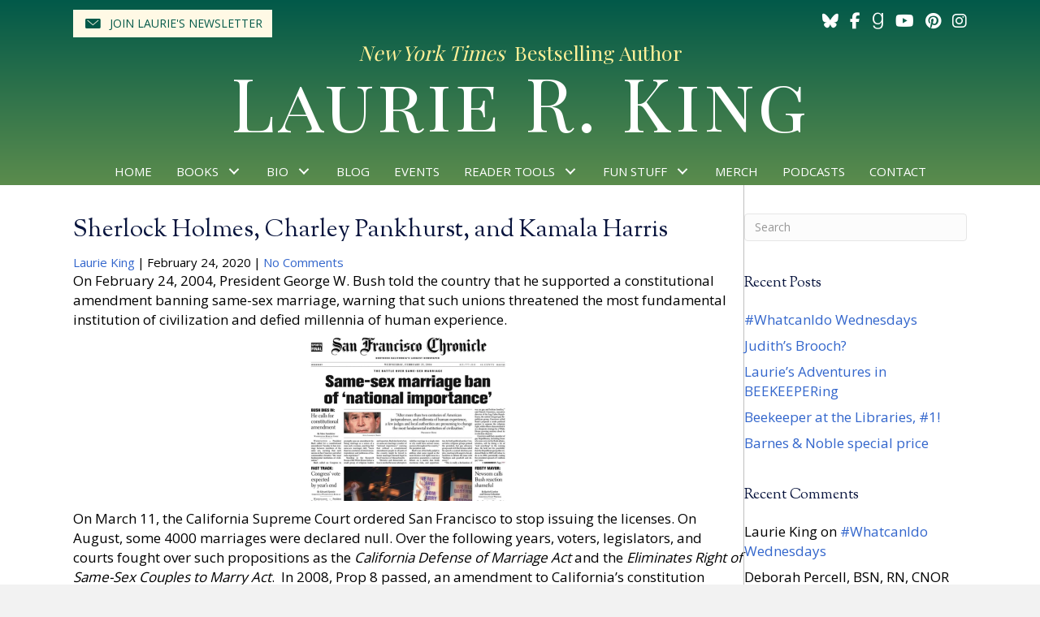

--- FILE ---
content_type: text/html; charset=UTF-8
request_url: https://laurierking.com/2020/02/24/sherlock-holmes-charley-pankhurst-and-kamala-harris/
body_size: 16504
content:
<!DOCTYPE html>
<html lang="en-US" prefix="og: https://ogp.me/ns#">
<head>
<meta charset="UTF-8" />
<script>
var gform;gform||(document.addEventListener("gform_main_scripts_loaded",function(){gform.scriptsLoaded=!0}),document.addEventListener("gform/theme/scripts_loaded",function(){gform.themeScriptsLoaded=!0}),window.addEventListener("DOMContentLoaded",function(){gform.domLoaded=!0}),gform={domLoaded:!1,scriptsLoaded:!1,themeScriptsLoaded:!1,isFormEditor:()=>"function"==typeof InitializeEditor,callIfLoaded:function(o){return!(!gform.domLoaded||!gform.scriptsLoaded||!gform.themeScriptsLoaded&&!gform.isFormEditor()||(gform.isFormEditor()&&console.warn("The use of gform.initializeOnLoaded() is deprecated in the form editor context and will be removed in Gravity Forms 3.1."),o(),0))},initializeOnLoaded:function(o){gform.callIfLoaded(o)||(document.addEventListener("gform_main_scripts_loaded",()=>{gform.scriptsLoaded=!0,gform.callIfLoaded(o)}),document.addEventListener("gform/theme/scripts_loaded",()=>{gform.themeScriptsLoaded=!0,gform.callIfLoaded(o)}),window.addEventListener("DOMContentLoaded",()=>{gform.domLoaded=!0,gform.callIfLoaded(o)}))},hooks:{action:{},filter:{}},addAction:function(o,r,e,t){gform.addHook("action",o,r,e,t)},addFilter:function(o,r,e,t){gform.addHook("filter",o,r,e,t)},doAction:function(o){gform.doHook("action",o,arguments)},applyFilters:function(o){return gform.doHook("filter",o,arguments)},removeAction:function(o,r){gform.removeHook("action",o,r)},removeFilter:function(o,r,e){gform.removeHook("filter",o,r,e)},addHook:function(o,r,e,t,n){null==gform.hooks[o][r]&&(gform.hooks[o][r]=[]);var d=gform.hooks[o][r];null==n&&(n=r+"_"+d.length),gform.hooks[o][r].push({tag:n,callable:e,priority:t=null==t?10:t})},doHook:function(r,o,e){var t;if(e=Array.prototype.slice.call(e,1),null!=gform.hooks[r][o]&&((o=gform.hooks[r][o]).sort(function(o,r){return o.priority-r.priority}),o.forEach(function(o){"function"!=typeof(t=o.callable)&&(t=window[t]),"action"==r?t.apply(null,e):e[0]=t.apply(null,e)})),"filter"==r)return e[0]},removeHook:function(o,r,t,n){var e;null!=gform.hooks[o][r]&&(e=(e=gform.hooks[o][r]).filter(function(o,r,e){return!!(null!=n&&n!=o.tag||null!=t&&t!=o.priority)}),gform.hooks[o][r]=e)}});
</script>

<meta name='viewport' content='width=device-width, initial-scale=1.0' />
<meta http-equiv='X-UA-Compatible' content='IE=edge' />
<link rel="profile" href="https://gmpg.org/xfn/11" />

            <script data-no-defer="1" data-ezscrex="false" data-cfasync="false" data-pagespeed-no-defer data-cookieconsent="ignore">
                var ctPublicFunctions = {"_ajax_nonce":"6189af9fc7","_rest_nonce":"e0e92f1568","_ajax_url":"\/wp-admin\/admin-ajax.php","_rest_url":"https:\/\/laurierking.com\/wp-json\/","data__cookies_type":"none","data__ajax_type":"rest","data__bot_detector_enabled":"1","data__frontend_data_log_enabled":1,"cookiePrefix":"","wprocket_detected":false,"host_url":"laurierking.com","text__ee_click_to_select":"Click to select the whole data","text__ee_original_email":"The complete one is","text__ee_got_it":"Got it","text__ee_blocked":"Blocked","text__ee_cannot_connect":"Cannot connect","text__ee_cannot_decode":"Can not decode email. Unknown reason","text__ee_email_decoder":"CleanTalk email decoder","text__ee_wait_for_decoding":"The magic is on the way!","text__ee_decoding_process":"Please wait a few seconds while we decode the contact data."}
            </script>
        
            <script data-no-defer="1" data-ezscrex="false" data-cfasync="false" data-pagespeed-no-defer data-cookieconsent="ignore">
                var ctPublic = {"_ajax_nonce":"6189af9fc7","settings__forms__check_internal":"0","settings__forms__check_external":"0","settings__forms__force_protection":0,"settings__forms__search_test":"1","settings__forms__wc_add_to_cart":"0","settings__data__bot_detector_enabled":"1","settings__sfw__anti_crawler":0,"blog_home":"https:\/\/laurierking.com\/","pixel__setting":"3","pixel__enabled":false,"pixel__url":null,"data__email_check_before_post":"1","data__email_check_exist_post":0,"data__cookies_type":"none","data__key_is_ok":true,"data__visible_fields_required":true,"wl_brandname":"Anti-Spam by CleanTalk","wl_brandname_short":"CleanTalk","ct_checkjs_key":1775380845,"emailEncoderPassKey":"ab5f437a1a896c419ef57b28bbfc82a7","bot_detector_forms_excluded":"W10=","advancedCacheExists":false,"varnishCacheExists":false,"wc_ajax_add_to_cart":false}
            </script>
        
<!-- Search Engine Optimization by Rank Math PRO - https://rankmath.com/ -->
<title>Sherlock Holmes, Charley Pankhurst, and Kamala Harris - Laurie R. King</title>
<meta name="description" content="On February 24, 2004, President George W. Bush told the country that he supported a constitutional amendment banning same-sex marriage, warning that such"/>
<meta name="robots" content="follow, index, max-snippet:-1, max-video-preview:-1, max-image-preview:large"/>
<link rel="canonical" href="https://laurierking.com/2020/02/24/sherlock-holmes-charley-pankhurst-and-kamala-harris/" />
<meta property="og:locale" content="en_US" />
<meta property="og:type" content="article" />
<meta property="og:title" content="Sherlock Holmes, Charley Pankhurst, and Kamala Harris - Laurie R. King" />
<meta property="og:description" content="On February 24, 2004, President George W. Bush told the country that he supported a constitutional amendment banning same-sex marriage, warning that such" />
<meta property="og:url" content="https://laurierking.com/2020/02/24/sherlock-holmes-charley-pankhurst-and-kamala-harris/" />
<meta property="og:site_name" content="Laurie R. King" />
<meta property="article:section" content="Giveaways" />
<meta property="og:image" content="https://laurierking.com/wp-content/uploads/2020/02/Screen-Shot-2020-02-11-at-7.51.19-PM.png" />
<meta property="og:image:secure_url" content="https://laurierking.com/wp-content/uploads/2020/02/Screen-Shot-2020-02-11-at-7.51.19-PM.png" />
<meta property="og:image:width" content="1486" />
<meta property="og:image:height" content="998" />
<meta property="og:image:alt" content="Sherlock Holmes, Charley Pankhurst, and Kamala Harris" />
<meta property="og:image:type" content="image/png" />
<meta property="article:published_time" content="2020-02-24T04:05:16-05:00" />
<meta name="twitter:card" content="summary_large_image" />
<meta name="twitter:title" content="Sherlock Holmes, Charley Pankhurst, and Kamala Harris - Laurie R. King" />
<meta name="twitter:description" content="On February 24, 2004, President George W. Bush told the country that he supported a constitutional amendment banning same-sex marriage, warning that such" />
<meta name="twitter:image" content="https://laurierking.com/wp-content/uploads/2020/02/Screen-Shot-2020-02-11-at-7.51.19-PM.png" />
<meta name="twitter:label1" content="Written by" />
<meta name="twitter:data1" content="Laurie King" />
<meta name="twitter:label2" content="Time to read" />
<meta name="twitter:data2" content="1 minute" />
<script type="application/ld+json" class="rank-math-schema-pro">{"@context":"https://schema.org","@graph":[{"@type":["Person","Organization"],"@id":"https://laurierking.com/#person","name":"Laurie R. King","logo":{"@type":"ImageObject","@id":"https://laurierking.com/#logo","url":"https://laurierking.com/wp-content/uploads/2024/01/JME_3798-scaled.jpg","contentUrl":"https://laurierking.com/wp-content/uploads/2024/01/JME_3798-scaled.jpg","caption":"Laurie R. King","inLanguage":"en-US","width":"1707","height":"2560"},"image":{"@type":"ImageObject","@id":"https://laurierking.com/#logo","url":"https://laurierking.com/wp-content/uploads/2024/01/JME_3798-scaled.jpg","contentUrl":"https://laurierking.com/wp-content/uploads/2024/01/JME_3798-scaled.jpg","caption":"Laurie R. King","inLanguage":"en-US","width":"1707","height":"2560"}},{"@type":"WebSite","@id":"https://laurierking.com/#website","url":"https://laurierking.com","name":"Laurie R. King","publisher":{"@id":"https://laurierking.com/#person"},"inLanguage":"en-US"},{"@type":"ImageObject","@id":"https://laurierking.com/wp-content/uploads/2020/02/Screen-Shot-2020-02-11-at-7.51.19-PM-300x201.png","url":"https://laurierking.com/wp-content/uploads/2020/02/Screen-Shot-2020-02-11-at-7.51.19-PM-300x201.png","width":"200","height":"200","inLanguage":"en-US"},{"@type":"WebPage","@id":"https://laurierking.com/2020/02/24/sherlock-holmes-charley-pankhurst-and-kamala-harris/#webpage","url":"https://laurierking.com/2020/02/24/sherlock-holmes-charley-pankhurst-and-kamala-harris/","name":"Sherlock Holmes, Charley Pankhurst, and Kamala Harris - Laurie R. King","datePublished":"2020-02-24T04:05:16-05:00","dateModified":"2020-02-24T04:05:16-05:00","isPartOf":{"@id":"https://laurierking.com/#website"},"primaryImageOfPage":{"@id":"https://laurierking.com/wp-content/uploads/2020/02/Screen-Shot-2020-02-11-at-7.51.19-PM-300x201.png"},"inLanguage":"en-US"},{"@type":"Person","@id":"https://laurierking.com/author/lrking/","name":"Laurie King","url":"https://laurierking.com/author/lrking/","image":{"@type":"ImageObject","@id":"https://secure.gravatar.com/avatar/e683890dcd6da4296d2807baa055732e91362f39779473149f0fa7b54b754e25?s=96&amp;d=mm&amp;r=g","url":"https://secure.gravatar.com/avatar/e683890dcd6da4296d2807baa055732e91362f39779473149f0fa7b54b754e25?s=96&amp;d=mm&amp;r=g","caption":"Laurie King","inLanguage":"en-US"}},{"@type":"BlogPosting","headline":"Sherlock Holmes, Charley Pankhurst, and Kamala Harris - Laurie R. King","datePublished":"2020-02-24T04:05:16-05:00","dateModified":"2020-02-24T04:05:16-05:00","articleSection":"Giveaways, Sherlock Holmes","author":{"@id":"https://laurierking.com/author/lrking/","name":"Laurie King"},"publisher":{"@id":"https://laurierking.com/#person"},"description":"On February 24, 2004, President George W. Bush told the country that he supported a constitutional amendment banning same-sex marriage, warning that such","name":"Sherlock Holmes, Charley Pankhurst, and Kamala Harris - Laurie R. King","@id":"https://laurierking.com/2020/02/24/sherlock-holmes-charley-pankhurst-and-kamala-harris/#richSnippet","isPartOf":{"@id":"https://laurierking.com/2020/02/24/sherlock-holmes-charley-pankhurst-and-kamala-harris/#webpage"},"image":{"@id":"https://laurierking.com/wp-content/uploads/2020/02/Screen-Shot-2020-02-11-at-7.51.19-PM-300x201.png"},"inLanguage":"en-US","mainEntityOfPage":{"@id":"https://laurierking.com/2020/02/24/sherlock-holmes-charley-pankhurst-and-kamala-harris/#webpage"}}]}</script>
<!-- /Rank Math WordPress SEO plugin -->

<link rel='dns-prefetch' href='//fd.cleantalk.org' />
<link rel='dns-prefetch' href='//use.fontawesome.com' />
<link rel='dns-prefetch' href='//fonts.googleapis.com' />
<link href='https://fonts.gstatic.com' crossorigin rel='preconnect' />
<link rel="alternate" type="application/rss+xml" title="Laurie R. King &raquo; Feed" href="https://laurierking.com/feed/" />
<link rel="alternate" type="application/rss+xml" title="Laurie R. King &raquo; Comments Feed" href="https://laurierking.com/comments/feed/" />
<link rel="alternate" type="application/rss+xml" title="Laurie R. King &raquo; Sherlock Holmes, Charley Pankhurst, and Kamala Harris Comments Feed" href="https://laurierking.com/2020/02/24/sherlock-holmes-charley-pankhurst-and-kamala-harris/feed/" />
<link rel="alternate" title="oEmbed (JSON)" type="application/json+oembed" href="https://laurierking.com/wp-json/oembed/1.0/embed?url=https%3A%2F%2Flaurierking.com%2F2020%2F02%2F24%2Fsherlock-holmes-charley-pankhurst-and-kamala-harris%2F" />
<link rel="alternate" title="oEmbed (XML)" type="text/xml+oembed" href="https://laurierking.com/wp-json/oembed/1.0/embed?url=https%3A%2F%2Flaurierking.com%2F2020%2F02%2F24%2Fsherlock-holmes-charley-pankhurst-and-kamala-harris%2F&#038;format=xml" />
<style id='wp-img-auto-sizes-contain-inline-css'>
img:is([sizes=auto i],[sizes^="auto," i]){contain-intrinsic-size:3000px 1500px}
/*# sourceURL=wp-img-auto-sizes-contain-inline-css */
</style>
<style id='font-awesome-svg-styles-default-inline-css'>
.svg-inline--fa {
  display: inline-block;
  height: 1em;
  overflow: visible;
  vertical-align: -.125em;
}
/*# sourceURL=font-awesome-svg-styles-default-inline-css */
</style>
<link rel='stylesheet' id='font-awesome-svg-styles-css' href='https://laurierking.com/wp-content/uploads/font-awesome/v6.7.1/css/svg-with-js.css' media='all' />
<style id='font-awesome-svg-styles-inline-css'>
   .wp-block-font-awesome-icon svg::before,
   .wp-rich-text-font-awesome-icon svg::before {content: unset;}
/*# sourceURL=font-awesome-svg-styles-inline-css */
</style>
<link rel='stylesheet' id='cleantalk-public-css-css' href='https://laurierking.com/wp-content/plugins/cleantalk-spam-protect/css/cleantalk-public.min.css?ver=6.71.1_1769500152' media='all' />
<link rel='stylesheet' id='cleantalk-email-decoder-css-css' href='https://laurierking.com/wp-content/plugins/cleantalk-spam-protect/css/cleantalk-email-decoder.min.css?ver=6.71.1_1769500152' media='all' />
<link rel='stylesheet' id='novelist-css' href='https://laurierking.com/wp-content/plugins/novelist/templates/novelist-front-end.css?ver=1.3.0' media='all' />
<style id='novelist-inline-css'>
.novelist-button {
			background: #333333;
		}
		
		.novelist-button:hover {
			background: #010101;
		}.novelist-button, .novelist-button:hover {
			color: #ffffff;
		}
/*# sourceURL=novelist-inline-css */
</style>
<link rel='stylesheet' id='ultimate-icons-css' href='https://laurierking.com/wp-content/uploads/bb-plugin/icons/ultimate-icons/style.css?ver=2.10.0.6' media='all' />
<link rel='stylesheet' id='fl-builder-layout-bundle-e6c61d8b1a023d175f16b86a670cb33f-css' href='https://laurierking.com/wp-content/uploads/bb-plugin/cache/e6c61d8b1a023d175f16b86a670cb33f-layout-bundle.css?ver=2.10.0.6-1.5.2.1' media='all' />
<link rel='stylesheet' id='font-awesome-official-css' href='https://use.fontawesome.com/releases/v6.7.1/css/all.css' media='all' integrity="sha384-QI8z31KmtR+tk1MYi0DfgxrjYgpTpLLol3bqZA/Q1Y8BvH+6k7/Huoj38gQOaCS7" crossorigin="anonymous" />
<link rel='stylesheet' id='jquery-magnificpopup-css' href='https://laurierking.com/wp-content/plugins/bb-plugin/css/jquery.magnificpopup.min.css?ver=2.10.0.6' media='all' />
<link rel='stylesheet' id='bootstrap-css' href='https://laurierking.com/wp-content/themes/bb-theme/css/bootstrap.min.css?ver=1.7.19.1' media='all' />
<link rel='stylesheet' id='fl-automator-skin-css' href='https://laurierking.com/wp-content/uploads/bb-theme/skin-6934a1e454e30.css?ver=1.7.19.1' media='all' />
<link rel='stylesheet' id='pp-animate-css' href='https://laurierking.com/wp-content/plugins/bbpowerpack/assets/css/animate.min.css?ver=3.5.1' media='all' />
<link rel='stylesheet' id='fl-builder-google-fonts-27ee30dd5e049c0732dd8299b5bc15e6-css' href='//fonts.googleapis.com/css?family=Open+Sans%3A300%2C400%2C700%7CSorts+Mill+Goudy%3A400%7CPlayfair+Display+SC%3A400%7CPlayfair+Display%3A400&#038;ver=6.9' media='all' />
<link rel='stylesheet' id='font-awesome-official-v4shim-css' href='https://use.fontawesome.com/releases/v6.7.1/css/v4-shims.css' media='all' integrity="sha384-R64+fQmO33bGWclNEac7wTslE6q6qYBlYBl8/ih3jdfiYZsUJ3OvPpaWQNgnKZL0" crossorigin="anonymous" />
<script src="https://laurierking.com/wp-content/plugins/cleantalk-spam-protect/js/apbct-public-bundle.min.js?ver=6.71.1_1769500152" id="apbct-public-bundle.min-js-js"></script>
<script src="https://fd.cleantalk.org/ct-bot-detector-wrapper.js?ver=6.71.1" id="ct_bot_detector-js" defer data-wp-strategy="defer"></script>
<script src="https://laurierking.com/wp-includes/js/jquery/jquery.min.js?ver=3.7.1" id="jquery-core-js"></script>
<script src="https://laurierking.com/wp-includes/js/jquery/jquery-migrate.min.js?ver=3.4.1" id="jquery-migrate-js"></script>
<link rel="https://api.w.org/" href="https://laurierking.com/wp-json/" /><link rel="alternate" title="JSON" type="application/json" href="https://laurierking.com/wp-json/wp/v2/posts/16025" /><link rel="EditURI" type="application/rsd+xml" title="RSD" href="https://laurierking.com/xmlrpc.php?rsd" />
<link rel='shortlink' href='https://laurierking.com/?p=16025' />
		<script>
			var bb_powerpack = {
				version: '2.40.10',
				getAjaxUrl: function() { return atob( 'aHR0cHM6Ly9sYXVyaWVya2luZy5jb20vd3AtYWRtaW4vYWRtaW4tYWpheC5waHA=' ); },
				callback: function() {},
				mapMarkerData: {},
				post_id: '16025',
				search_term: '',
				current_page: 'https://laurierking.com/2020/02/24/sherlock-holmes-charley-pankhurst-and-kamala-harris/',
				conditionals: {
					is_front_page: false,
					is_home: false,
					is_archive: false,
					current_post_type: '',
					is_tax: false,
										is_author: false,
					current_author: false,
					is_search: false,
									}
			};
		</script>
		<!-- Stream WordPress user activity plugin v4.1.1 -->
<link rel="pingback" href="https://laurierking.com/xmlrpc.php">
<style>.recentcomments a{display:inline !important;padding:0 !important;margin:0 !important;}</style><script id="google_gtagjs" src="https://www.googletagmanager.com/gtag/js?id=G-74HH8P3EBJ" async></script>
<script id="google_gtagjs-inline">
window.dataLayer = window.dataLayer || [];function gtag(){dataLayer.push(arguments);}gtag('js', new Date());gtag('config', 'G-74HH8P3EBJ', {} );
</script>
<link rel="icon" href="https://laurierking.com/wp-content/uploads/2023/10/cropped-K-favicon-32x32.png" sizes="32x32" />
<link rel="icon" href="https://laurierking.com/wp-content/uploads/2023/10/cropped-K-favicon-192x192.png" sizes="192x192" />
<link rel="apple-touch-icon" href="https://laurierking.com/wp-content/uploads/2023/10/cropped-K-favicon-180x180.png" />
<meta name="msapplication-TileImage" content="https://laurierking.com/wp-content/uploads/2023/10/cropped-K-favicon-270x270.png" />
<style type="text/css">
	#mc_embed_signup{background:#c9d4db; clear:left; font:14px Helvetica,Arial,sans-serif; }<br />
	/* Add your own MailChimp form style overrides in your site stylesheet or in this style block.<br />
	   We recommend moving this block and the preceding CSS link to the HEAD of your HTML file. */<br />
</style>
</head>
<body class="wp-singular post-template-default single single-post postid-16025 single-format-standard wp-theme-bb-theme fl-builder-2-10-0-6 fl-themer-1-5-2-1 fl-theme-1-7-19-1 fl-no-js fl-theme-builder-header fl-theme-builder-header-header fl-theme-builder-footer fl-theme-builder-footer-footer fl-theme-builder-singular fl-theme-builder-singular-blog-post fl-framework-bootstrap fl-preset-default fl-full-width fl-has-sidebar fl-search-active" itemscope="itemscope" itemtype="https://schema.org/WebPage">
<a aria-label="Skip to content" class="fl-screen-reader-text" href="#fl-main-content">Skip to content</a><div class="fl-page">
	<header class="fl-builder-content fl-builder-content-51 fl-builder-global-templates-locked" data-post-id="51" data-type="header" data-sticky="0" data-sticky-on="" data-sticky-breakpoint="medium" data-shrink="0" data-overlay="0" data-overlay-bg="transparent" data-shrink-image-height="50px" role="banner" itemscope="itemscope" itemtype="http://schema.org/WPHeader"><div class="fl-row fl-row-full-width fl-row-bg-gradient fl-node-5ad3c724d3840 fl-row-default-height fl-row-align-center" data-node="5ad3c724d3840">
	<div class="fl-row-content-wrap">
		<div class="uabb-row-separator uabb-top-row-separator" >
</div>
						<div class="fl-row-content fl-row-fixed-width fl-node-content">
		
<div class="fl-col-group fl-node-5ad3c724d388b fl-col-group-equal-height fl-col-group-align-top fl-col-group-custom-width fl-col-group-responsive-reversed" data-node="5ad3c724d388b">
			<div class="fl-col fl-node-5ad3c724d38d3 fl-col-bg-color fl-col-small fl-col-small-custom-width" data-node="5ad3c724d38d3">
	<div class="fl-col-content fl-node-content"><div class="fl-module fl-module-pp-smart-button fl-node-drqjmkeybps9" data-node="drqjmkeybps9">
	<div class="fl-module-content fl-node-content">
		<div class="pp-button-wrap pp-button-width-auto pp-button-has-icon">
	<a href="/newsletter/" target="_self" class="pp-button" role="button" aria-label="Join Laurie's Newsletter">
				<i class="pp-button-icon pp-button-icon-before ua-icon ua-icon-icon-3-mail-envelope-closed2"></i>
						<span class="pp-button-text">Join Laurie's Newsletter</span>
					</a>
</div>
	</div>
</div>
</div>
</div>
			<div class="fl-col fl-node-5ad3c724d3912 fl-col-bg-color fl-col-small fl-col-small-custom-width" data-node="5ad3c724d3912">
	<div class="fl-col-content fl-node-content"><div class="fl-module fl-module-icon-group fl-node-5ad3c724d3abe" data-node="5ad3c724d3abe">
	<div class="fl-module-content fl-node-content">
		<div class="fl-icon-group">
	<span class="fl-icon">
								<a href="https://bsky.app/profile/maryrussell.bsky.social" target="_blank" rel="noopener nofollow" >
							<i class="fa-brands fab fa-bluesky" aria-hidden="true"></i>
						</a>
			</span>
		<span class="fl-icon">
								<a href="https://www.facebook.com/laurierking" target="_blank" rel="noopener" >
							<i class="fa-brands fab fa-facebook-f" aria-hidden="true"></i>
				<span class="sr-only">Follow Laurie R. King on Facebook</span>
						</a>
			</span>
		<span class="fl-icon">
								<a href="https://www.goodreads.com/author/show/6760.Laurie_R_King" target="_self">
							<i class="fa-brands fab fa-goodreads-g" aria-hidden="true"></i>
				<span class="sr-only">Follow Laurie R. King Goodreads</span>
						</a>
			</span>
		<span class="fl-icon">
								<a href="https://www.youtube.com/user/LaurieRKing" target="_self">
							<i class="fa-brands fab fa-youtube" aria-hidden="true"></i>
				<span class="sr-only">Follow Laurie R. King on YouTube</span>
						</a>
			</span>
		<span class="fl-icon">
								<a href="https://www.pinterest.com/laurierking/" target="_blank" rel="noopener" >
							<i class="fa-brands fab fa-pinterest" aria-hidden="true"></i>
				<span class="sr-only">Follow Laurie R. King on Pinterest</span>
						</a>
			</span>
		<span class="fl-icon">
								<a href="https://www.instagram.com/laurierking/" target="_blank" rel="noopener" >
							<i class="fa-brands fab fa-instagram" aria-hidden="true"></i>
				<span class="sr-only">Follow Laurie R. King on Instagram</span>
						</a>
			</span>
	</div>
	</div>
</div>
</div>
</div>
	</div>

<div class="fl-col-group fl-node-5ad3c82be3dcf" data-node="5ad3c82be3dcf">
			<div class="fl-col fl-node-5ad3c82be3f06 fl-col-bg-color" data-node="5ad3c82be3f06">
	<div class="fl-col-content fl-node-content"><div class="fl-module fl-module-heading fl-node-5ad3c724d394f" data-node="5ad3c724d394f">
	<div class="fl-module-content fl-node-content">
		<h2 class="fl-heading">
		<a
		href="https://laurierking.com"
		title="New York Times&nbsp; Bestselling Author"
		target="_self"
			>
		<span class="fl-heading-text"><em> New York Times</em>&nbsp; Bestselling Author</span>
		</a>
	</h2>
	</div>
</div>
</div>
</div>
	</div>

<div class="fl-col-group fl-node-zcbeov4f6qxm" data-node="zcbeov4f6qxm">
			<div class="fl-col fl-node-cnebga4ldxt0 fl-col-bg-color" data-node="cnebga4ldxt0">
	<div class="fl-col-content fl-node-content"><div class="fl-module fl-module-heading fl-node-1ibvxhwedz2r" data-node="1ibvxhwedz2r">
	<div class="fl-module-content fl-node-content">
		<h1 class="fl-heading">
		<a
		href="https://laurierking.com"
		title="Laurie R. King"
		target="_self"
			>
		<span class="fl-heading-text">Laurie R. King</span>
		</a>
	</h1>
	</div>
</div>
</div>
</div>
	</div>

<div class="fl-col-group fl-node-mfu7qg8o4nb5" data-node="mfu7qg8o4nb5">
			<div class="fl-col fl-node-ohbl327tcv1y fl-col-bg-color" data-node="ohbl327tcv1y">
	<div class="fl-col-content fl-node-content"><div class="fl-module fl-module-pp-advanced-menu fl-node-5ad3c7b47729b" data-node="5ad3c7b47729b">
	<div class="fl-module-content fl-node-content">
		<div class="pp-advanced-menu pp-advanced-menu-accordion-collapse pp-menu-default pp-menu-align-center pp-menu-position-below">
   				<div class="pp-advanced-menu-mobile">
			<button class="pp-advanced-menu-mobile-toggle hamburger" tabindex="0" aria-label="Menu" aria-expanded="false">
				<div class="pp-hamburger"><div class="pp-hamburger-box"><div class="pp-hamburger-inner"></div></div></div>			</button>
			</div>
			   	<div class="pp-clear"></div>
	<nav class="pp-menu-nav" aria-label="Menu" itemscope="itemscope" itemtype="https://schema.org/SiteNavigationElement">
		<ul id="menu-primary-navigation" class="menu pp-advanced-menu-horizontal pp-toggle-arrows"><li id="menu-item-43" class="menu-item menu-item-type-post_type menu-item-object-page menu-item-home"><a href="https://laurierking.com/"><span class="menu-item-text">Home</span></a></li><li id="menu-item-88" class="menu-item menu-item-type-custom menu-item-object-custom menu-item-has-children pp-has-submenu"><div class="pp-has-submenu-container"><a href="/books"><span class="menu-item-text">Books<span class="pp-menu-toggle" tabindex="0" aria-expanded="false" aria-label="Books: submenu" role="button"></span></span></a></div><ul class="sub-menu">	<li id="menu-item-1183" class="menu-item menu-item-type-custom menu-item-object-custom"><a href="/books"><span class="menu-item-text">All Books</span></a></li>	<li id="menu-item-1211" class="menu-item menu-item-type-post_type menu-item-object-page"><a href="https://laurierking.com/uk-editions/"><span class="menu-item-text">UK Editions</span></a></li>	<li id="menu-item-17793" class="menu-item menu-item-type-post_type menu-item-object-page"><a href="https://laurierking.com/russell-holmes-series/"><span class="menu-item-text">Russell &#038; Holmes</span></a></li>	<li id="menu-item-1217" class="menu-item menu-item-type-custom menu-item-object-custom"><a href="https://laurierking.com/books/series/raquel-laing/"><span class="menu-item-text">Raquel Laing</span></a></li>	<li id="menu-item-1219" class="menu-item menu-item-type-custom menu-item-object-custom"><a href="https://laurierking.com/books/series/standalone-novels/"><span class="menu-item-text">Standalone Novels</span></a></li>	<li id="menu-item-1218" class="menu-item menu-item-type-custom menu-item-object-custom"><a href="https://laurierking.com/books/series/kate-martinelli/"><span class="menu-item-text">Kate Martinelli</span></a></li>	<li id="menu-item-1221" class="menu-item menu-item-type-custom menu-item-object-custom"><a href="https://laurierking.com/books/series/stuyvesant-grey/"><span class="menu-item-text">Stuyvesant &#038; Grey</span></a></li>	<li id="menu-item-1220" class="menu-item menu-item-type-custom menu-item-object-custom"><a href="https://laurierking.com/books/series/etcetera/"><span class="menu-item-text">Etcetera</span></a></li>	<li id="menu-item-1222" class="menu-item menu-item-type-custom menu-item-object-custom"><a href="https://laurierking.com/books/series/ebooks/"><span class="menu-item-text">eBooks</span></a></li></ul></li><li id="menu-item-746" class="menu-item menu-item-type-custom menu-item-object-custom menu-item-has-children pp-has-submenu"><div class="pp-has-submenu-container"><a href="#"><span class="menu-item-text">Bio<span class="pp-menu-toggle" tabindex="0" aria-expanded="false" aria-label="Bio: submenu" role="button"></span></span></a></div><ul class="sub-menu">	<li id="menu-item-41" class="menu-item menu-item-type-post_type menu-item-object-page"><a href="https://laurierking.com/the-author/"><span class="menu-item-text">The Author</span></a></li>	<li id="menu-item-747" class="menu-item menu-item-type-post_type menu-item-object-page"><a href="https://laurierking.com/biography/"><span class="menu-item-text">Biography</span></a></li>	<li id="menu-item-748" class="menu-item menu-item-type-post_type menu-item-object-page"><a href="https://laurierking.com/autobiography/"><span class="menu-item-text">Autobiography</span></a></li></ul></li><li id="menu-item-42" class="menu-item menu-item-type-post_type menu-item-object-page current_page_parent"><a href="https://laurierking.com/blog/"><span class="menu-item-text">Blog</span></a></li><li id="menu-item-39" class="menu-item menu-item-type-post_type menu-item-object-page"><a href="https://laurierking.com/events/"><span class="menu-item-text">Events</span></a></li><li id="menu-item-727" class="menu-item menu-item-type-custom menu-item-object-custom menu-item-has-children pp-has-submenu"><div class="pp-has-submenu-container"><a href="#"><span class="menu-item-text">Reader Tools<span class="pp-menu-toggle" tabindex="0" aria-expanded="false" aria-label="Reader Tools: submenu" role="button"></span></span></a></div><ul class="sub-menu">	<li id="menu-item-725" class="menu-item menu-item-type-post_type menu-item-object-page"><a href="https://laurierking.com/book-club-tools/"><span class="menu-item-text">Book Club Tools</span></a></li>	<li id="menu-item-724" class="menu-item menu-item-type-post_type menu-item-object-page"><a href="https://laurierking.com/libraries/"><span class="menu-item-text">Libraries</span></a></li>	<li id="menu-item-723" class="menu-item menu-item-type-post_type menu-item-object-page"><a href="https://laurierking.com/teachers/"><span class="menu-item-text">Tools for Teachers</span></a></li>	<li id="menu-item-722" class="menu-item menu-item-type-post_type menu-item-object-page"><a href="https://laurierking.com/lrks-research/"><span class="menu-item-text">LRK’s Research</span></a></li>	<li id="menu-item-721" class="menu-item menu-item-type-post_type menu-item-object-page"><a href="https://laurierking.com/beekeepers-apprentice-classroom-study-guide/"><span class="menu-item-text">Beekeeper’s Apprentice Classroom Study Guide</span></a></li></ul></li><li id="menu-item-726" class="menu-item menu-item-type-custom menu-item-object-custom menu-item-has-children pp-has-submenu"><div class="pp-has-submenu-container"><a href="#"><span class="menu-item-text">Fun Stuff<span class="pp-menu-toggle" tabindex="0" aria-expanded="false" aria-label="Fun Stuff: submenu" role="button"></span></span></a></div><ul class="sub-menu">	<li id="menu-item-720" class="menu-item menu-item-type-post_type menu-item-object-page"><a href="https://laurierking.com/fun-projects-team-laurie/"><span class="menu-item-text">Fun Projects from Team Laurie</span></a></li>	<li id="menu-item-719" class="menu-item menu-item-type-post_type menu-item-object-page"><a href="https://laurierking.com/maryorama/"><span class="menu-item-text">Maryorama</span></a></li>	<li id="menu-item-718" class="menu-item menu-item-type-post_type menu-item-object-page"><a href="https://laurierking.com/the-beekeepers-gallery/"><span class="menu-item-text">The Beekeeper’s Gallery</span></a></li>	<li id="menu-item-717" class="menu-item menu-item-type-post_type menu-item-object-page"><a href="https://laurierking.com/word-games/"><span class="menu-item-text">Word Games</span></a></li>	<li id="menu-item-716" class="menu-item menu-item-type-post_type menu-item-object-page"><a href="https://laurierking.com/guest-words/"><span class="menu-item-text">Guest Words</span></a></li></ul></li><li id="menu-item-381" class="menu-item menu-item-type-post_type menu-item-object-page"><a href="https://laurierking.com/store/"><span class="menu-item-text">Merch</span></a></li><li id="menu-item-714" class="menu-item menu-item-type-post_type menu-item-object-page"><a href="https://laurierking.com/podcasts/"><span class="menu-item-text">Podcasts</span></a></li><li id="menu-item-46" class="menu-item menu-item-type-post_type menu-item-object-page"><a href="https://laurierking.com/contact/"><span class="menu-item-text">Contact</span></a></li></ul>	</nav>
</div>
	</div>
</div>
</div>
</div>
	</div>
		</div>
	</div>
</div>
</header><div class="uabb-js-breakpoint" style="display: none;"></div>	<div id="fl-main-content" class="fl-page-content" itemprop="mainContentOfPage" role="main">

		<div class="fl-builder-content fl-builder-content-285 fl-builder-global-templates-locked" data-post-id="285"><div class="fl-row fl-row-full-width fl-row-bg-none fl-node-t3ca1u9g8l6s fl-row-default-height fl-row-align-center" data-node="t3ca1u9g8l6s">
	<div class="fl-row-content-wrap">
		<div class="uabb-row-separator uabb-top-row-separator" >
</div>
						<div class="fl-row-content fl-row-fixed-width fl-node-content">
		
<div class="fl-col-group fl-node-abo2ifjy9lug fl-col-group-equal-height fl-col-group-align-top" data-node="abo2ifjy9lug">
			<div class="fl-col fl-node-03jsnouprgzb fl-col-bg-color" data-node="03jsnouprgzb">
	<div class="fl-col-content fl-node-content"><div class="fl-module fl-module-heading fl-node-dpsokw6mh9a2" data-node="dpsokw6mh9a2">
	<div class="fl-module-content fl-node-content">
		<h2 class="fl-heading">
		<span class="fl-heading-text">Sherlock Holmes, Charley Pankhurst, and Kamala Harris</span>
	</h2>
	</div>
</div>
<div class="fl-module fl-module-fl-post-info fl-node-fybvjpinug8z" data-node="fybvjpinug8z">
	<div class="fl-module-content fl-node-content">
		<span class="fl-post-info-author"><a href="https://laurierking.com/author/lrking/">Laurie King</a></span><span class="fl-post-info-sep">|</span><span class="fl-post-info-date">February 24, 2020</span><span class="fl-post-info-sep">|</span><span class="fl-post-info-comments"><a href="https://laurierking.com/2020/02/24/sherlock-holmes-charley-pankhurst-and-kamala-harris/#respond" tabindex="-1" aria-hidden="true">No Comments</a></span>	</div>
</div>
<div class="fl-module fl-module-fl-post-content fl-node-4e1swj3txy5d" data-node="4e1swj3txy5d">
	<div class="fl-module-content fl-node-content">
		<p>On February 24, 2004, President George W. Bush told the country that he supported a constitutional amendment banning same-sex marriage, warning that such unions threatened the most fundamental institution of civilization and defied millennia of human experience.</p>
<p><a href="https://laurierking.com/wp-content/uploads/2020/02/Screen-Shot-2020-02-11-at-7.51.19-PM.png"><img loading="lazy" decoding="async" class="aligncenter size-medium wp-image-16026" src="https://laurierking.com/wp-content/uploads/2020/02/Screen-Shot-2020-02-11-at-7.51.19-PM-300x201.png" alt="" width="300" height="201" srcset="https://laurierking.com/wp-content/uploads/2020/02/Screen-Shot-2020-02-11-at-7.51.19-PM-300x201.png 300w, https://laurierking.com/wp-content/uploads/2020/02/Screen-Shot-2020-02-11-at-7.51.19-PM-1024x688.png 1024w, https://laurierking.com/wp-content/uploads/2020/02/Screen-Shot-2020-02-11-at-7.51.19-PM-768x516.png 768w, https://laurierking.com/wp-content/uploads/2020/02/Screen-Shot-2020-02-11-at-7.51.19-PM.png 1486w" sizes="auto, (max-width: 300px) 100vw, 300px" /></a></p>
<p>On March 11, the California Supreme Court ordered San Francisco to stop issuing the licenses. On August, some 4000 marriages were declared null. Over the following years, voters, legislators, and courts fought over such propositions as the <em>California Defense of Marriage Act</em> and the <em>Eliminates Right of Same-Sex Couples to Marry Act</em>.  In 2008, Prop 8 passed, an amendment to California’s constitution declaring marriage being between a man and a woman.  It was overturned, although not until June, 2013 were its appeals exhausted. Two days later, California Attorney General Kamala Harris stood in San Francisco’s City Hall and married the first same-sex couple of the new era.</p>
<p><a href="https://laurierking.com/wp-content/uploads/2020/02/Kristin_Perry_and_Sandra_Stier_San_Francisco_Pride_2013.jpg"><img loading="lazy" decoding="async" class="aligncenter size-medium wp-image-16027" src="https://laurierking.com/wp-content/uploads/2020/02/Kristin_Perry_and_Sandra_Stier_San_Francisco_Pride_2013-300x199.jpg" alt="" width="300" height="199" srcset="https://laurierking.com/wp-content/uploads/2020/02/Kristin_Perry_and_Sandra_Stier_San_Francisco_Pride_2013-300x199.jpg 300w, https://laurierking.com/wp-content/uploads/2020/02/Kristin_Perry_and_Sandra_Stier_San_Francisco_Pride_2013-1024x680.jpg 1024w, https://laurierking.com/wp-content/uploads/2020/02/Kristin_Perry_and_Sandra_Stier_San_Francisco_Pride_2013-768x510.jpg 768w, https://laurierking.com/wp-content/uploads/2020/02/Kristin_Perry_and_Sandra_Stier_San_Francisco_Pride_2013-1536x1020.jpg 1536w, https://laurierking.com/wp-content/uploads/2020/02/Kristin_Perry_and_Sandra_Stier_San_Francisco_Pride_2013.jpg 1600w" sizes="auto, (max-width: 300px) 100vw, 300px" /></a></p>
<p>Two years later, the US Supreme Court decided that state bans on same-sex marriage were against federal law—ninety years after Sherlock Holmes worked on Billy Birdsong’s case, and came up with the same conclusion:</p>
<blockquote><p>“After all, if <a href="https://elkgrovehistoricalsociety.com/history-stagecoach-driver-charley-parkhurst/" target="_blank" rel="noopener">Charley Pankhurst</a> could sign a voting registry, why should Billy Birdsong not sign a marriage contract?”</p>
<p>“But that’s not possible! Is it?”</p>
<p>“I have no idea.”</p></blockquote>
<p>For the rest of this anniversary month, “The Marriage of Billy Birdsong,” from <em><a href="https://laurierking.com/books/the-art-of-detection/overview/">The Art of Detection</a>,</em>) is free to download, <strong><u><a href="https://laurierking.com/wp-content/uploads/2019/02/The-Marriage-of-Billie-Birdsong-5.pdf">here</a></u></strong>.</p>
	</div>
</div>
<div class="fl-module fl-module-pp-social-share fl-node-ryk87hqmcj06" data-node="ryk87hqmcj06">
	<div class="fl-module-content fl-node-content">
		<div class="pp-social-share-content pp-share-buttons-view-icon pp-share-buttons-skin-framed pp-share-buttons-shape-square pp-social-share-col-0 pp-share-buttons-align-left pp-share-buttons-color-official">
	<div class="pp-social-share-inner">
			<div class="pp-share-grid-item">
			<div class="pp-share-button pp-share-button-facebook">
								<a class="pp-share-button-link" href="https://www.facebook.com/sharer.php?u=https://laurierking.com/2020/02/24/sherlock-holmes-charley-pankhurst-and-kamala-harris/&#038;title=Sherlock+Holmes%2C+Charley+Pankhurst%2C+and+Kamala+Harris">
										<span class="pp-share-button-icon">
													<i class="fab fa-facebook" aria-hidden="true"></i>
												<span class="pp-screen-only">Share on Facebook</span>
					</span>
					
									</a>
			</div>
		</div>
			<div class="pp-share-grid-item">
			<div class="pp-share-button pp-share-button-twitter">
								<a class="pp-share-button-link" href="https://twitter.com/intent/tweet?url=https://laurierking.com/2020/02/24/sherlock-holmes-charley-pankhurst-and-kamala-harris/&#038;text=Sherlock+Holmes%2C+Charley+Pankhurst%2C+and+Kamala+Harris">
										<span class="pp-share-button-icon">
													<i class="fab pp-x-icon">𝕏</i>
												<span class="pp-screen-only">Share on X</span>
					</span>
					
									</a>
			</div>
		</div>
			<div class="pp-share-grid-item">
			<div class="pp-share-button pp-share-button-linkedin">
								<a class="pp-share-button-link" href="https://www.linkedin.com/shareArticle?mini=true&#038;url=https://laurierking.com/2020/02/24/sherlock-holmes-charley-pankhurst-and-kamala-harris/&#038;title=Sherlock+Holmes%2C+Charley+Pankhurst%2C+and+Kamala+Harris">
										<span class="pp-share-button-icon">
													<i class="fab fa-linkedin" aria-hidden="true"></i>
												<span class="pp-screen-only">Share on Linkedin</span>
					</span>
					
									</a>
			</div>
		</div>
			<div class="pp-share-grid-item">
			<div class="pp-share-button pp-share-button-email">
								<a class="pp-share-button-link" href="mailto:?body=https://laurierking.com/2020/02/24/sherlock-holmes-charley-pankhurst-and-kamala-harris/">
										<span class="pp-share-button-icon">
													<i class="fas fa-envelope" aria-hidden="true"></i>
												<span class="pp-screen-only">Share on Email</span>
					</span>
					
									</a>
			</div>
		</div>
		</div>
</div>
	</div>
</div>
<div class="fl-module fl-module-separator fl-node-rm40nu9ski35" data-node="rm40nu9ski35">
	<div class="fl-module-content fl-node-content">
		<div class="fl-separator"></div>
	</div>
</div>
<div class="fl-module fl-module-html fl-node-q79netj1prv4" data-node="q79netj1prv4">
	<div class="fl-module-content fl-node-content">
		<div class="fl-html">
	<em>Posted in <a href="https://laurierking.com/category/giveaways-2/" rel="tag" class="giveaways-2">Giveaways</a>, <a href="https://laurierking.com/category/sherlock-holmes/" rel="tag" class="sherlock-holmes">Sherlock Holmes</a></em></div>
	</div>
</div>
<div class="fl-module fl-module-fl-comments fl-node-xknr6p47gist" data-node="xknr6p47gist">
	<div class="fl-module-content fl-node-content">
		<div class="fl-comments">

	
			<div id="respond" class="comment-respond">
		<h3 id="reply-title" class="comment-reply-title">Leave a Comment <small><a rel="nofollow" id="cancel-comment-reply-link" href="/2020/02/24/sherlock-holmes-charley-pankhurst-and-kamala-harris/#respond" style="display:none;">Cancel Reply</a></small></h3><form action="https://laurierking.com/wp-comments-post.php" method="post" id="fl-comment-form" class="fl-comment-form"><label for="fl-comment">Comment</label><textarea id="fl-comment" name="comment" class="form-control" cols="60" rows="8"></textarea><br /><label for="fl-author">Name (required)</label>
									<input type="text" id="fl-author" name="author" class="form-control" value="" aria-required="true" /><br />
<label for="fl-email">Email (will not be published) (required)</label>
									<input type="text" id="fl-email" name="email" class="form-control" value="" aria-required="true" /><br />
<label for="fl-url">Website</label>
									<input type="text" id="fl-url" name="url" class="form-control" value="" /><br />
<p class="form-submit"><input name="submit" type="submit" id="fl-comment-form-submit" class="btn btn-primary" value="Submit Comment" /> <input type='hidden' name='comment_post_ID' value='16025' id='comment_post_ID' />
<input type='hidden' name='comment_parent' id='comment_parent' value='0' />
</p><input type="hidden" id="ct_checkjs_eaae339c4d89fc102edd9dbdb6a28915" name="ct_checkjs" value="0" /><script>setTimeout(function(){var ct_input_name = "ct_checkjs_eaae339c4d89fc102edd9dbdb6a28915";if (document.getElementById(ct_input_name) !== null) {var ct_input_value = document.getElementById(ct_input_name).value;document.getElementById(ct_input_name).value = document.getElementById(ct_input_name).value.replace(ct_input_value, '1775380845');}}, 1000);</script></form>	</div><!-- #respond -->
		</div>
	</div>
</div>
</div>
</div>
			<div class="fl-col fl-node-fj9luzb68re4 fl-col-bg-color fl-col-small" data-node="fj9luzb68re4">
	<div class="fl-col-content fl-node-content"><div class="fl-module fl-module-sidebar fl-node-b0l1wxp2znrc" data-node="b0l1wxp2znrc">
	<div class="fl-module-content fl-node-content">
		<aside id="search-2" class="fl-widget widget_search"><form apbct-form-sign="native_search" aria-label="Search" method="get" role="search" action="https://laurierking.com/" title="Type and press Enter to search.">
	<input aria-label="Search" type="search" class="fl-search-input form-control" name="s" placeholder="Search"  value="" onfocus="if (this.value === 'Search') { this.value = ''; }" onblur="if (this.value === '') this.value='Search';" />
<input
                    class="apbct_special_field apbct_email_id__search_form"
                    name="apbct__email_id__search_form"
                    aria-label="apbct__label_id__search_form"
                    type="text" size="30" maxlength="200" autocomplete="off"
                    value=""
                /><input
                   id="apbct_submit_id__search_form" 
                   class="apbct_special_field apbct__email_id__search_form"
                   name="apbct__label_id__search_form"
                   aria-label="apbct_submit_name__search_form"
                   type="submit"
                   size="30"
                   maxlength="200"
                   value="22944"
               /></form>
</aside>
		<aside id="recent-posts-2" class="fl-widget widget_recent_entries">
		<h4 class="fl-widget-title">Recent Posts</h4>
		<ul>
											<li>
					<a href="https://laurierking.com/2025/01/07/whatcanido-wednesdays/">#WhatcanIdo Wednesdays</a>
									</li>
											<li>
					<a href="https://laurierking.com/2024/06/25/judiths-brooch/">Judith&#8217;s Brooch?</a>
									</li>
											<li>
					<a href="https://laurierking.com/2024/05/01/lauries-adventures-in-beekeepering/">Laurie&#8217;s Adventures in BEEKEEPERing</a>
									</li>
											<li>
					<a href="https://laurierking.com/2024/01/25/beekeeper-at-the-libraries-1/">Beekeeper at the Libraries, #1!</a>
									</li>
											<li>
					<a href="https://laurierking.com/2024/01/24/barnes-noble-special-price/">Barnes &#038; Noble special price</a>
									</li>
					</ul>

		</aside><aside id="recent-comments-2" class="fl-widget widget_recent_comments"><h4 class="fl-widget-title">Recent Comments</h4><ul id="recentcomments"><li class="recentcomments"><span class="comment-author-link">Laurie King</span> on <a href="https://laurierking.com/2025/01/07/whatcanido-wednesdays/#comment-19271">#WhatcanIdo Wednesdays</a></li><li class="recentcomments"><span class="comment-author-link">Deborah Percell, BSN, RN, CNOR</span> on <a href="https://laurierking.com/2025/01/07/whatcanido-wednesdays/#comment-19270">#WhatcanIdo Wednesdays</a></li><li class="recentcomments"><span class="comment-author-link">Laurie King</span> on <a href="https://laurierking.com/2025/01/07/whatcanido-wednesdays/#comment-19186">#WhatcanIdo Wednesdays</a></li><li class="recentcomments"><span class="comment-author-link">Laurie King</span> on <a href="https://laurierking.com/2025/01/07/whatcanido-wednesdays/#comment-19185">#WhatcanIdo Wednesdays</a></li><li class="recentcomments"><span class="comment-author-link">Robert Wetmore</span> on <a href="https://laurierking.com/2025/01/07/whatcanido-wednesdays/#comment-19184">#WhatcanIdo Wednesdays</a></li></ul></aside><aside id="categories-2" class="fl-widget widget_categories"><h4 class="fl-widget-title">Categories</h4><form action="https://laurierking.com" method="get"><label class="screen-reader-text" for="cat">Categories</label><select  name='cat' id='cat' class='postform'>
	<option value='-1'>Select Category</option>
	<option class="level-0" value="23">A Study in Sherlock</option>
	<option class="level-0" value="153">Anatomy of Innocence</option>
	<option class="level-0" value="123">Arvon Crime Writing</option>
	<option class="level-0" value="148">Awards</option>
	<option class="level-0" value="120">Beekeeping for Beginners</option>
	<option class="level-0" value="155">Beginnings</option>
	<option class="level-0" value="12">Blog</option>
	<option class="level-0" value="56">Blog Tour</option>
	<option class="level-0" value="125">Book business</option>
	<option class="level-0" value="84">Book talk</option>
	<option class="level-0" value="73">book tour</option>
	<option class="level-0" value="149">Career Day</option>
	<option class="level-0" value="156">Castle Shade</option>
	<option class="level-0" value="33">conferences</option>
	<option class="level-0" value="17">Contests</option>
	<option class="level-0" value="142">Crime &amp; Thriller Writing</option>
	<option class="level-0" value="68">Current events</option>
	<option class="level-0" value="38">Dreaming Spies</option>
	<option class="level-0" value="25">Ebooks</option>
	<option class="level-0" value="42">Echoes of Sherlock Holmes</option>
	<option class="level-0" value="39">Events</option>
	<option class="level-0" value="34">Family</option>
	<option class="level-0" value="14">Fifteen Weeks of Bees</option>
	<option class="level-0" value="41">Food</option>
	<option class="level-0" value="146">Fun Stuff</option>
	<option class="level-0" value="35">Garden</option>
	<option class="level-0" value="32">Garment of Shadows</option>
	<option class="level-0" value="133">Giveaways</option>
	<option class="level-0" value="64">God talk</option>
	<option class="level-0" value="78">Good Causes</option>
	<option class="level-0" value="81">Guest Blog</option>
	<option class="level-0" value="137">Hellbender</option>
	<option class="level-0" value="49">Home Bottom Left</option>
	<option class="level-0" value="50">Home Bottom Right</option>
	<option class="level-0" value="47">Home Top Left</option>
	<option class="level-0" value="48">Home Top Right</option>
	<option class="level-0" value="24">Homepage News</option>
	<option class="level-0" value="138">In the Company of Sherlock Holmes</option>
	<option class="level-0" value="88">Interviews</option>
	<option class="level-0" value="154">Island of the Mad</option>
	<option class="level-0" value="117">Just muttering</option>
	<option class="level-0" value="36">Kate Martinelli</option>
	<option class="level-0" value="140">Ladies of Spirit: Mila&#8217;s Tale</option>
	<option class="level-0" value="158">Lantern&#8217;s Dance</option>
	<option class="level-0" value="70">libraries</option>
	<option class="level-0" value="151">Lockdown</option>
	<option class="level-0" value="147">Marriage of Mary Russell</option>
	<option class="level-0" value="26">Mary Russell</option>
	<option class="level-0" value="141">Mary Russell&#8217;s War</option>
	<option class="level-0" value="143">Mary&#8217;s Christmas</option>
	<option class="level-0" value="150">Maryorama</option>
	<option class="level-0" value="29">Personal</option>
	<option class="level-0" value="21">Pirate King</option>
	<option class="level-0" value="30">Rants</option>
	<option class="level-0" value="157">Raquel Laing</option>
	<option class="level-0" value="145">Research</option>
	<option class="level-0" value="45">Riviera Gold</option>
	<option class="level-0" value="63">Russellscape</option>
	<option class="level-0" value="16">Sherlock Holmes</option>
	<option class="level-0" value="152">Takeback Tuesday</option>
	<option class="level-0" value="139">The Beekeeper&#8217;s Apprentice</option>
	<option class="level-0" value="127">The Bones of Paris</option>
	<option class="level-0" value="52">The God of the Hive</option>
	<option class="level-0" value="28">The Green Man</option>
	<option class="level-0" value="51">The Language of Bees</option>
	<option class="level-0" value="27">The Mary Russell Companion</option>
	<option class="level-0" value="144">The Murder of Mary Russell</option>
	<option class="level-0" value="37">Touchstone</option>
	<option class="level-0" value="40">Travel</option>
	<option class="level-0" value="19">Twenty Weeks of Buzz</option>
	<option class="level-0" value="1">Uncategorized</option>
	<option class="level-0" value="31">Writers</option>
	<option class="level-0" value="22">writing</option>
</select>
</form><script>
( ( dropdownId ) => {
	const dropdown = document.getElementById( dropdownId );
	function onSelectChange() {
		setTimeout( () => {
			if ( 'escape' === dropdown.dataset.lastkey ) {
				return;
			}
			if ( dropdown.value && parseInt( dropdown.value ) > 0 && dropdown instanceof HTMLSelectElement ) {
				dropdown.parentElement.submit();
			}
		}, 250 );
	}
	function onKeyUp( event ) {
		if ( 'Escape' === event.key ) {
			dropdown.dataset.lastkey = 'escape';
		} else {
			delete dropdown.dataset.lastkey;
		}
	}
	function onClick() {
		delete dropdown.dataset.lastkey;
	}
	dropdown.addEventListener( 'keyup', onKeyUp );
	dropdown.addEventListener( 'click', onClick );
	dropdown.addEventListener( 'change', onSelectChange );
})( "cat" );

//# sourceURL=WP_Widget_Categories%3A%3Awidget
</script>
</aside><aside id="archives-2" class="fl-widget widget_archive"><h4 class="fl-widget-title">Archives</h4>		<label class="screen-reader-text" for="archives-dropdown-2">Archives</label>
		<select id="archives-dropdown-2" name="archive-dropdown">
			
			<option value="">Select Month</option>
				<option value='https://laurierking.com/2025/01/'> January 2025 </option>
	<option value='https://laurierking.com/2024/06/'> June 2024 </option>
	<option value='https://laurierking.com/2024/05/'> May 2024 </option>
	<option value='https://laurierking.com/2024/01/'> January 2024 </option>
	<option value='https://laurierking.com/2023/12/'> December 2023 </option>
	<option value='https://laurierking.com/2023/11/'> November 2023 </option>
	<option value='https://laurierking.com/2023/10/'> October 2023 </option>
	<option value='https://laurierking.com/2023/09/'> September 2023 </option>
	<option value='https://laurierking.com/2023/08/'> August 2023 </option>
	<option value='https://laurierking.com/2023/07/'> July 2023 </option>
	<option value='https://laurierking.com/2023/04/'> April 2023 </option>
	<option value='https://laurierking.com/2023/02/'> February 2023 </option>
	<option value='https://laurierking.com/2022/12/'> December 2022 </option>
	<option value='https://laurierking.com/2022/08/'> August 2022 </option>
	<option value='https://laurierking.com/2022/07/'> July 2022 </option>
	<option value='https://laurierking.com/2021/10/'> October 2021 </option>
	<option value='https://laurierking.com/2021/07/'> July 2021 </option>
	<option value='https://laurierking.com/2021/05/'> May 2021 </option>
	<option value='https://laurierking.com/2021/04/'> April 2021 </option>
	<option value='https://laurierking.com/2021/03/'> March 2021 </option>
	<option value='https://laurierking.com/2021/02/'> February 2021 </option>
	<option value='https://laurierking.com/2020/09/'> September 2020 </option>
	<option value='https://laurierking.com/2020/08/'> August 2020 </option>
	<option value='https://laurierking.com/2020/07/'> July 2020 </option>
	<option value='https://laurierking.com/2020/06/'> June 2020 </option>
	<option value='https://laurierking.com/2020/05/'> May 2020 </option>
	<option value='https://laurierking.com/2020/04/'> April 2020 </option>
	<option value='https://laurierking.com/2020/03/'> March 2020 </option>
	<option value='https://laurierking.com/2020/02/'> February 2020 </option>
	<option value='https://laurierking.com/2020/01/'> January 2020 </option>
	<option value='https://laurierking.com/2019/12/'> December 2019 </option>
	<option value='https://laurierking.com/2019/11/'> November 2019 </option>
	<option value='https://laurierking.com/2019/10/'> October 2019 </option>
	<option value='https://laurierking.com/2019/09/'> September 2019 </option>
	<option value='https://laurierking.com/2019/08/'> August 2019 </option>
	<option value='https://laurierking.com/2019/07/'> July 2019 </option>
	<option value='https://laurierking.com/2019/06/'> June 2019 </option>
	<option value='https://laurierking.com/2019/05/'> May 2019 </option>
	<option value='https://laurierking.com/2019/04/'> April 2019 </option>
	<option value='https://laurierking.com/2019/03/'> March 2019 </option>
	<option value='https://laurierking.com/2019/02/'> February 2019 </option>
	<option value='https://laurierking.com/2019/01/'> January 2019 </option>
	<option value='https://laurierking.com/2018/12/'> December 2018 </option>
	<option value='https://laurierking.com/2018/11/'> November 2018 </option>
	<option value='https://laurierking.com/2018/10/'> October 2018 </option>
	<option value='https://laurierking.com/2018/09/'> September 2018 </option>
	<option value='https://laurierking.com/2018/08/'> August 2018 </option>
	<option value='https://laurierking.com/2018/07/'> July 2018 </option>
	<option value='https://laurierking.com/2018/06/'> June 2018 </option>
	<option value='https://laurierking.com/2018/05/'> May 2018 </option>
	<option value='https://laurierking.com/2018/04/'> April 2018 </option>
	<option value='https://laurierking.com/2018/03/'> March 2018 </option>
	<option value='https://laurierking.com/2018/01/'> January 2018 </option>
	<option value='https://laurierking.com/2017/12/'> December 2017 </option>
	<option value='https://laurierking.com/2017/11/'> November 2017 </option>
	<option value='https://laurierking.com/2017/10/'> October 2017 </option>
	<option value='https://laurierking.com/2017/09/'> September 2017 </option>
	<option value='https://laurierking.com/2017/08/'> August 2017 </option>
	<option value='https://laurierking.com/2017/07/'> July 2017 </option>
	<option value='https://laurierking.com/2017/06/'> June 2017 </option>
	<option value='https://laurierking.com/2017/05/'> May 2017 </option>
	<option value='https://laurierking.com/2017/04/'> April 2017 </option>
	<option value='https://laurierking.com/2017/03/'> March 2017 </option>
	<option value='https://laurierking.com/2017/02/'> February 2017 </option>
	<option value='https://laurierking.com/2017/01/'> January 2017 </option>
	<option value='https://laurierking.com/2016/11/'> November 2016 </option>
	<option value='https://laurierking.com/2016/10/'> October 2016 </option>
	<option value='https://laurierking.com/2016/09/'> September 2016 </option>
	<option value='https://laurierking.com/2016/08/'> August 2016 </option>
	<option value='https://laurierking.com/2016/07/'> July 2016 </option>
	<option value='https://laurierking.com/2016/06/'> June 2016 </option>
	<option value='https://laurierking.com/2016/05/'> May 2016 </option>
	<option value='https://laurierking.com/2016/04/'> April 2016 </option>
	<option value='https://laurierking.com/2016/03/'> March 2016 </option>
	<option value='https://laurierking.com/2016/02/'> February 2016 </option>
	<option value='https://laurierking.com/2016/01/'> January 2016 </option>
	<option value='https://laurierking.com/2015/12/'> December 2015 </option>
	<option value='https://laurierking.com/2015/11/'> November 2015 </option>
	<option value='https://laurierking.com/2015/10/'> October 2015 </option>
	<option value='https://laurierking.com/2015/09/'> September 2015 </option>
	<option value='https://laurierking.com/2015/08/'> August 2015 </option>
	<option value='https://laurierking.com/2015/07/'> July 2015 </option>
	<option value='https://laurierking.com/2015/06/'> June 2015 </option>
	<option value='https://laurierking.com/2015/05/'> May 2015 </option>
	<option value='https://laurierking.com/2015/04/'> April 2015 </option>
	<option value='https://laurierking.com/2015/03/'> March 2015 </option>
	<option value='https://laurierking.com/2015/02/'> February 2015 </option>
	<option value='https://laurierking.com/2015/01/'> January 2015 </option>
	<option value='https://laurierking.com/2014/12/'> December 2014 </option>
	<option value='https://laurierking.com/2014/11/'> November 2014 </option>
	<option value='https://laurierking.com/2014/10/'> October 2014 </option>
	<option value='https://laurierking.com/2014/09/'> September 2014 </option>
	<option value='https://laurierking.com/2014/08/'> August 2014 </option>
	<option value='https://laurierking.com/2014/07/'> July 2014 </option>
	<option value='https://laurierking.com/2014/06/'> June 2014 </option>
	<option value='https://laurierking.com/2014/05/'> May 2014 </option>
	<option value='https://laurierking.com/2014/04/'> April 2014 </option>
	<option value='https://laurierking.com/2014/03/'> March 2014 </option>
	<option value='https://laurierking.com/2014/02/'> February 2014 </option>
	<option value='https://laurierking.com/2014/01/'> January 2014 </option>
	<option value='https://laurierking.com/2013/12/'> December 2013 </option>
	<option value='https://laurierking.com/2013/11/'> November 2013 </option>
	<option value='https://laurierking.com/2013/10/'> October 2013 </option>
	<option value='https://laurierking.com/2013/09/'> September 2013 </option>
	<option value='https://laurierking.com/2013/08/'> August 2013 </option>
	<option value='https://laurierking.com/2013/07/'> July 2013 </option>
	<option value='https://laurierking.com/2013/06/'> June 2013 </option>
	<option value='https://laurierking.com/2013/05/'> May 2013 </option>
	<option value='https://laurierking.com/2013/04/'> April 2013 </option>
	<option value='https://laurierking.com/2013/03/'> March 2013 </option>
	<option value='https://laurierking.com/2013/02/'> February 2013 </option>
	<option value='https://laurierking.com/2013/01/'> January 2013 </option>
	<option value='https://laurierking.com/2012/12/'> December 2012 </option>
	<option value='https://laurierking.com/2012/11/'> November 2012 </option>
	<option value='https://laurierking.com/2012/10/'> October 2012 </option>
	<option value='https://laurierking.com/2012/09/'> September 2012 </option>
	<option value='https://laurierking.com/2012/08/'> August 2012 </option>
	<option value='https://laurierking.com/2012/07/'> July 2012 </option>
	<option value='https://laurierking.com/2012/06/'> June 2012 </option>
	<option value='https://laurierking.com/2012/05/'> May 2012 </option>
	<option value='https://laurierking.com/2012/04/'> April 2012 </option>
	<option value='https://laurierking.com/2012/03/'> March 2012 </option>
	<option value='https://laurierking.com/2012/02/'> February 2012 </option>
	<option value='https://laurierking.com/2012/01/'> January 2012 </option>
	<option value='https://laurierking.com/2011/12/'> December 2011 </option>
	<option value='https://laurierking.com/2011/11/'> November 2011 </option>
	<option value='https://laurierking.com/2011/10/'> October 2011 </option>
	<option value='https://laurierking.com/2011/09/'> September 2011 </option>
	<option value='https://laurierking.com/2011/08/'> August 2011 </option>
	<option value='https://laurierking.com/2011/07/'> July 2011 </option>
	<option value='https://laurierking.com/2011/06/'> June 2011 </option>
	<option value='https://laurierking.com/2011/05/'> May 2011 </option>
	<option value='https://laurierking.com/2011/04/'> April 2011 </option>
	<option value='https://laurierking.com/2011/03/'> March 2011 </option>
	<option value='https://laurierking.com/2011/02/'> February 2011 </option>
	<option value='https://laurierking.com/2011/01/'> January 2011 </option>
	<option value='https://laurierking.com/2010/12/'> December 2010 </option>
	<option value='https://laurierking.com/2010/11/'> November 2010 </option>
	<option value='https://laurierking.com/2010/10/'> October 2010 </option>
	<option value='https://laurierking.com/2010/09/'> September 2010 </option>
	<option value='https://laurierking.com/2010/08/'> August 2010 </option>
	<option value='https://laurierking.com/2010/07/'> July 2010 </option>
	<option value='https://laurierking.com/2010/06/'> June 2010 </option>
	<option value='https://laurierking.com/2010/05/'> May 2010 </option>
	<option value='https://laurierking.com/2010/04/'> April 2010 </option>
	<option value='https://laurierking.com/2010/03/'> March 2010 </option>
	<option value='https://laurierking.com/2010/02/'> February 2010 </option>
	<option value='https://laurierking.com/2010/01/'> January 2010 </option>
	<option value='https://laurierking.com/2009/12/'> December 2009 </option>
	<option value='https://laurierking.com/2009/11/'> November 2009 </option>
	<option value='https://laurierking.com/2009/10/'> October 2009 </option>
	<option value='https://laurierking.com/2009/09/'> September 2009 </option>
	<option value='https://laurierking.com/2009/08/'> August 2009 </option>
	<option value='https://laurierking.com/2009/07/'> July 2009 </option>
	<option value='https://laurierking.com/2009/06/'> June 2009 </option>
	<option value='https://laurierking.com/2009/05/'> May 2009 </option>
	<option value='https://laurierking.com/2009/04/'> April 2009 </option>
	<option value='https://laurierking.com/2009/03/'> March 2009 </option>
	<option value='https://laurierking.com/2009/02/'> February 2009 </option>
	<option value='https://laurierking.com/2009/01/'> January 2009 </option>
	<option value='https://laurierking.com/2008/12/'> December 2008 </option>
	<option value='https://laurierking.com/2008/11/'> November 2008 </option>
	<option value='https://laurierking.com/2008/10/'> October 2008 </option>
	<option value='https://laurierking.com/2008/09/'> September 2008 </option>
	<option value='https://laurierking.com/2008/08/'> August 2008 </option>
	<option value='https://laurierking.com/2008/07/'> July 2008 </option>
	<option value='https://laurierking.com/2008/06/'> June 2008 </option>
	<option value='https://laurierking.com/2008/05/'> May 2008 </option>
	<option value='https://laurierking.com/2008/04/'> April 2008 </option>
	<option value='https://laurierking.com/2008/03/'> March 2008 </option>
	<option value='https://laurierking.com/2008/02/'> February 2008 </option>
	<option value='https://laurierking.com/2008/01/'> January 2008 </option>
	<option value='https://laurierking.com/2007/12/'> December 2007 </option>
	<option value='https://laurierking.com/2007/11/'> November 2007 </option>
	<option value='https://laurierking.com/2007/10/'> October 2007 </option>
	<option value='https://laurierking.com/2007/09/'> September 2007 </option>
	<option value='https://laurierking.com/2007/08/'> August 2007 </option>
	<option value='https://laurierking.com/2007/07/'> July 2007 </option>
	<option value='https://laurierking.com/2007/06/'> June 2007 </option>
	<option value='https://laurierking.com/2007/05/'> May 2007 </option>
	<option value='https://laurierking.com/2007/04/'> April 2007 </option>
	<option value='https://laurierking.com/2007/03/'> March 2007 </option>
	<option value='https://laurierking.com/2007/02/'> February 2007 </option>
	<option value='https://laurierking.com/2007/01/'> January 2007 </option>
	<option value='https://laurierking.com/2006/12/'> December 2006 </option>
	<option value='https://laurierking.com/2006/11/'> November 2006 </option>
	<option value='https://laurierking.com/2006/10/'> October 2006 </option>
	<option value='https://laurierking.com/2006/09/'> September 2006 </option>
	<option value='https://laurierking.com/2006/08/'> August 2006 </option>
	<option value='https://laurierking.com/2006/07/'> July 2006 </option>
	<option value='https://laurierking.com/2006/06/'> June 2006 </option>
	<option value='https://laurierking.com/2006/05/'> May 2006 </option>
	<option value='https://laurierking.com/2006/04/'> April 2006 </option>
	<option value='https://laurierking.com/2006/03/'> March 2006 </option>
	<option value='https://laurierking.com/2006/02/'> February 2006 </option>
	<option value='https://laurierking.com/2006/01/'> January 2006 </option>
	<option value='https://laurierking.com/2005/12/'> December 2005 </option>
	<option value='https://laurierking.com/2005/11/'> November 2005 </option>
	<option value='https://laurierking.com/2005/10/'> October 2005 </option>
	<option value='https://laurierking.com/2005/09/'> September 2005 </option>
	<option value='https://laurierking.com/2005/08/'> August 2005 </option>
	<option value='https://laurierking.com/2005/07/'> July 2005 </option>
	<option value='https://laurierking.com/2005/06/'> June 2005 </option>
	<option value='https://laurierking.com/2005/05/'> May 2005 </option>
	<option value='https://laurierking.com/2005/04/'> April 2005 </option>
	<option value='https://laurierking.com/2005/03/'> March 2005 </option>
	<option value='https://laurierking.com/2005/02/'> February 2005 </option>

		</select>

			<script>
( ( dropdownId ) => {
	const dropdown = document.getElementById( dropdownId );
	function onSelectChange() {
		setTimeout( () => {
			if ( 'escape' === dropdown.dataset.lastkey ) {
				return;
			}
			if ( dropdown.value ) {
				document.location.href = dropdown.value;
			}
		}, 250 );
	}
	function onKeyUp( event ) {
		if ( 'Escape' === event.key ) {
			dropdown.dataset.lastkey = 'escape';
		} else {
			delete dropdown.dataset.lastkey;
		}
	}
	function onClick() {
		delete dropdown.dataset.lastkey;
	}
	dropdown.addEventListener( 'keyup', onKeyUp );
	dropdown.addEventListener( 'click', onClick );
	dropdown.addEventListener( 'change', onSelectChange );
})( "archives-dropdown-2" );

//# sourceURL=WP_Widget_Archives%3A%3Awidget
</script>
</aside>	</div>
</div>
</div>
</div>
	</div>
		</div>
	</div>
</div>
</div><div class="uabb-js-breakpoint" style="display: none;"></div>
	</div><!-- .fl-page-content -->
	<footer class="fl-builder-content fl-builder-content-53 fl-builder-global-templates-locked" data-post-id="53" data-type="footer" itemscope="itemscope" itemtype="http://schema.org/WPFooter"><div class="fl-row fl-row-full-width fl-row-bg-color fl-node-5ad3c73078c14 fl-row-default-height fl-row-align-center" data-node="5ad3c73078c14">
	<div class="fl-row-content-wrap">
		<div class="uabb-row-separator uabb-top-row-separator" >
</div>
						<div class="fl-row-content fl-row-fixed-width fl-node-content">
		
<div class="fl-col-group fl-node-5ad3c73078c5f" data-node="5ad3c73078c5f">
			<div class="fl-col fl-node-5ad3c73078ca7 fl-col-bg-color fl-col-has-cols" data-node="5ad3c73078ca7">
	<div class="fl-col-content fl-node-content">
<div class="fl-col-group fl-node-vgouytdqpc12 fl-col-group-nested" data-node="vgouytdqpc12">
			<div class="fl-col fl-node-w6smiu80trb7 fl-col-bg-color fl-col-small" data-node="w6smiu80trb7">
	<div class="fl-col-content fl-node-content"><div class="fl-module fl-module-rich-text fl-node-5ad3c73078ce6" data-node="5ad3c73078ce6">
	<div class="fl-module-content fl-node-content">
		<div class="fl-rich-text">
	<p style="text-align: left;">Copyright © 2026 Laurie R. King. Site by <a href="http://authorbytes.com">AuthorBytes</a>.</p>
</div>
	</div>
</div>
</div>
</div>
			<div class="fl-col fl-node-36xkp87nv9f0 fl-col-bg-color fl-col-small" data-node="36xkp87nv9f0">
	<div class="fl-col-content fl-node-content"><div class="fl-module fl-module-rich-text fl-node-3m1t9r0fpgc6" data-node="3m1t9r0fpgc6">
	<div class="fl-module-content fl-node-content">
		<div class="fl-rich-text">
	<p style="text-align: right;"><a href="https://laurierking.com/privacy-policy/">Privacy Policy</a> | <a href="https://laurierking.com/terms-of-service/">Terms of Service</a> | <a href="https://laurierking.com/cookie-policy/">Cookie Policy</a></p>
</div>
	</div>
</div>
</div>
</div>
	</div>
</div>
</div>
	</div>
		</div>
	</div>
</div>
</footer><div class="uabb-js-breakpoint" style="display: none;"></div>	</div><!-- .fl-page -->
<script type="speculationrules">
{"prefetch":[{"source":"document","where":{"and":[{"href_matches":"/*"},{"not":{"href_matches":["/wp-*.php","/wp-admin/*","/wp-content/uploads/*","/wp-content/*","/wp-content/plugins/*","/wp-content/themes/bb-theme/*","/*\\?(.+)"]}},{"not":{"selector_matches":"a[rel~=\"nofollow\"]"}},{"not":{"selector_matches":".no-prefetch, .no-prefetch a"}}]},"eagerness":"conservative"}]}
</script>
        <script>
            // Do not change this comment line otherwise Speed Optimizer won't be able to detect this script

            (function () {
                function sendRequest(url, body) {
                    if(!window.fetch) {
                        const xhr = new XMLHttpRequest();
                        xhr.open("POST", url, true);
                        xhr.setRequestHeader("Content-Type", "application/json;charset=UTF-8");
                        xhr.send(JSON.stringify(body))
                        return
                    }

                    const request = fetch(url, {
                        method: 'POST',
                        body: JSON.stringify(body),
                        keepalive: true,
                        headers: {
                            'Content-Type': 'application/json;charset=UTF-8'
                        }
                    });
                }

                const calculateParentDistance = (child, parent) => {
                    let count = 0;
                    let currentElement = child;

                    // Traverse up the DOM tree until we reach parent or the top of the DOM
                    while (currentElement && currentElement !== parent) {
                        currentElement = currentElement.parentNode;
                        count++;
                    }

                    // If parent was not found in the hierarchy, return -1
                    if (!currentElement) {
                        return -1; // Indicates parent is not an ancestor of element
                    }

                    return count; // Number of layers between element and parent
                }
                const isMatchingClass = (linkRule, href, classes, ids) => {
                    return classes.includes(linkRule.value)
                }
                const isMatchingId = (linkRule, href, classes, ids) => {
                    return ids.includes(linkRule.value)
                }
                const isMatchingDomain = (linkRule, href, classes, ids) => {
                    if(!URL.canParse(href)) {
                        return false
                    }

                    const url = new URL(href)
                    const host = url.host
                    const hostsToMatch = [host]

                    if(host.startsWith('www.')) {
                        hostsToMatch.push(host.substring(4))
                    } else {
                        hostsToMatch.push('www.' + host)
                    }

                    return hostsToMatch.includes(linkRule.value)
                }
                const isMatchingExtension = (linkRule, href, classes, ids) => {
                    if(!URL.canParse(href)) {
                        return false
                    }

                    const url = new URL(href)

                    return url.pathname.endsWith('.' + linkRule.value)
                }
                const isMatchingSubdirectory = (linkRule, href, classes, ids) => {
                    if(!URL.canParse(href)) {
                        return false
                    }

                    const url = new URL(href)

                    return url.pathname.startsWith('/' + linkRule.value + '/')
                }
                const isMatchingProtocol = (linkRule, href, classes, ids) => {
                    if(!URL.canParse(href)) {
                        return false
                    }

                    const url = new URL(href)

                    return url.protocol === linkRule.value + ':'
                }
                const isMatchingExternal = (linkRule, href, classes, ids) => {
                    if(!URL.canParse(href) || !URL.canParse(document.location.href)) {
                        return false
                    }

                    const matchingProtocols = ['http:', 'https:']
                    const siteUrl = new URL(document.location.href)
                    const linkUrl = new URL(href)

                    // Links to subdomains will appear to be external matches according to JavaScript,
                    // but the PHP rules will filter those events out.
                    return matchingProtocols.includes(linkUrl.protocol) && siteUrl.host !== linkUrl.host
                }
                const isMatch = (linkRule, href, classes, ids) => {
                    switch (linkRule.type) {
                        case 'class':
                            return isMatchingClass(linkRule, href, classes, ids)
                        case 'id':
                            return isMatchingId(linkRule, href, classes, ids)
                        case 'domain':
                            return isMatchingDomain(linkRule, href, classes, ids)
                        case 'extension':
                            return isMatchingExtension(linkRule, href, classes, ids)
                        case 'subdirectory':
                            return isMatchingSubdirectory(linkRule, href, classes, ids)
                        case 'protocol':
                            return isMatchingProtocol(linkRule, href, classes, ids)
                        case 'external':
                            return isMatchingExternal(linkRule, href, classes, ids)
                        default:
                            return false;
                    }
                }
                const track = (element) => {
                    const href = element.href ?? null
                    const classes = Array.from(element.classList)
                    const ids = [element.id]
                    const linkRules = [{"type":"extension","value":"pdf"},{"type":"extension","value":"zip"},{"type":"protocol","value":"mailto"},{"type":"protocol","value":"tel"}]
                    if(linkRules.length === 0) {
                        return
                    }

                    // For link rules that target an id, we need to allow that id to appear
                    // in any ancestor up to the 7th ancestor. This loop looks for those matches
                    // and counts them.
                    linkRules.forEach((linkRule) => {
                        if(linkRule.type !== 'id') {
                            return;
                        }

                        const matchingAncestor = element.closest('#' + linkRule.value)

                        if(!matchingAncestor || matchingAncestor.matches('html, body')) {
                            return;
                        }

                        const depth = calculateParentDistance(element, matchingAncestor)

                        if(depth < 7) {
                            ids.push(linkRule.value)
                        }
                    });

                    // For link rules that target a class, we need to allow that class to appear
                    // in any ancestor up to the 7th ancestor. This loop looks for those matches
                    // and counts them.
                    linkRules.forEach((linkRule) => {
                        if(linkRule.type !== 'class') {
                            return;
                        }

                        const matchingAncestor = element.closest('.' + linkRule.value)

                        if(!matchingAncestor || matchingAncestor.matches('html, body')) {
                            return;
                        }

                        const depth = calculateParentDistance(element, matchingAncestor)

                        if(depth < 7) {
                            classes.push(linkRule.value)
                        }
                    });

                    const hasMatch = linkRules.some((linkRule) => {
                        return isMatch(linkRule, href, classes, ids)
                    })

                    if(!hasMatch) {
                        return
                    }

                    const url = "https://laurierking.com/wp-content/plugins/independent-analytics-pro/iawp-click-endpoint.php";
                    const body = {
                        href: href,
                        classes: classes.join(' '),
                        ids: ids.join(' '),
                        ...{"payload":{"resource":"singular","singular_id":16025,"page":1},"signature":"8f683b3059107ef6e16b1430307b6320"}                    };

                    sendRequest(url, body)
                }
                document.addEventListener('mousedown', function (event) {
                                        if (navigator.webdriver || /bot|crawler|spider|crawling|semrushbot|chrome-lighthouse/i.test(navigator.userAgent)) {
                        return;
                    }
                    
                    const element = event.target.closest('a')

                    if(!element) {
                        return
                    }

                    const isPro = true
                    if(!isPro) {
                        return
                    }

                    // Don't track left clicks with this event. The click event is used for that.
                    if(event.button === 0) {
                        return
                    }

                    track(element)
                })
                document.addEventListener('click', function (event) {
                                        if (navigator.webdriver || /bot|crawler|spider|crawling|semrushbot|chrome-lighthouse/i.test(navigator.userAgent)) {
                        return;
                    }
                    
                    const element = event.target.closest('a, button, input[type="submit"], input[type="button"]')

                    if(!element) {
                        return
                    }

                    const isPro = true
                    if(!isPro) {
                        return
                    }

                    track(element)
                })
                document.addEventListener('play', function (event) {
                                        if (navigator.webdriver || /bot|crawler|spider|crawling|semrushbot|chrome-lighthouse/i.test(navigator.userAgent)) {
                        return;
                    }
                    
                    const element = event.target.closest('audio, video')

                    if(!element) {
                        return
                    }

                    const isPro = true
                    if(!isPro) {
                        return
                    }

                    track(element)
                }, true)
                document.addEventListener("DOMContentLoaded", function (e) {
                    if (document.hasOwnProperty("visibilityState") && document.visibilityState === "prerender") {
                        return;
                    }

                                            if (navigator.webdriver || /bot|crawler|spider|crawling|semrushbot|chrome-lighthouse/i.test(navigator.userAgent)) {
                            return;
                        }
                    
                    let referrer_url = null;

                    if (typeof document.referrer === 'string' && document.referrer.length > 0) {
                        referrer_url = document.referrer;
                    }

                    const params = location.search.slice(1).split('&').reduce((acc, s) => {
                        const [k, v] = s.split('=');
                        return Object.assign(acc, {[k]: v});
                    }, {});

                    const url = "https://laurierking.com/wp-json/iawp/search";
                    const body = {
                        referrer_url,
                        utm_source: params.utm_source,
                        utm_medium: params.utm_medium,
                        utm_campaign: params.utm_campaign,
                        utm_term: params.utm_term,
                        utm_content: params.utm_content,
                        gclid: params.gclid,
                        ...{"payload":{"resource":"singular","singular_id":16025,"page":1},"signature":"8f683b3059107ef6e16b1430307b6320"}                    };

                    sendRequest(url, body)
                });
            })();
        </script>
        <script src="https://laurierking.com/wp-content/plugins/bb-plugin/js/libs/jquery.imagesloaded.min.js?ver=2.10.0.6" id="imagesloaded-js"></script>
<script src="https://laurierking.com/wp-content/plugins/bb-plugin/js/libs/jquery.ba-throttle-debounce.min.js?ver=2.10.0.6" id="jquery-throttle-js"></script>
<script src="https://laurierking.com/wp-content/plugins/bb-plugin/js/libs/jquery.fitvids.min.js?ver=1.2" id="jquery-fitvids-js"></script>
<script src="https://laurierking.com/wp-content/uploads/bb-plugin/cache/60c31704b7fcfef11fb1e47b191410a0-layout-bundle.js?ver=2.10.0.6-1.5.2.1" id="fl-builder-layout-bundle-60c31704b7fcfef11fb1e47b191410a0-js"></script>
<script src="https://laurierking.com/wp-content/plugins/bb-plugin/js/libs/jquery.magnificpopup.min.js?ver=2.10.0.6" id="jquery-magnificpopup-js"></script>
<script src="https://laurierking.com/wp-includes/js/comment-reply.min.js?ver=42" id="comment-reply-js" async data-wp-strategy="async" fetchpriority="low"></script>
<script src="https://laurierking.com/wp-content/themes/bb-theme/js/bootstrap.min.js?ver=1.7.19.1" id="bootstrap-js"></script>
<script id="fl-automator-js-extra">
var themeopts = {"medium_breakpoint":"992","mobile_breakpoint":"768","lightbox":"enabled","scrollTopPosition":"800"};
//# sourceURL=fl-automator-js-extra
</script>
<script src="https://laurierking.com/wp-content/themes/bb-theme/js/theme.min.js?ver=1.7.19.1" id="fl-automator-js"></script>
</body>
</html>
